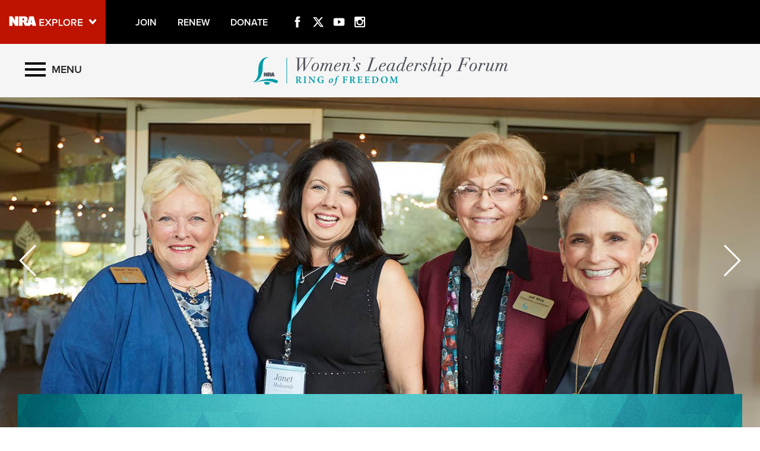

--- FILE ---
content_type: text/html; charset=utf-8
request_url: https://www.nrawlf.org/
body_size: 14704
content:
<!DOCTYPE html>



<html lang="en">
<head>
    <!-- LIFELINE HEALTHCHECK -->
    <!-- Google Tag Manager -->
    <script>
    (function (w, d, s, l, i) {
        w[l] = w[l] || []; w[l].push({
            'gtm.start':
                new Date().getTime(), event: 'gtm.js'
        }); var f = d.getElementsByTagName(s)[0],
            j = d.createElement(s), dl = l != 'dataLayer' ? '&l=' + l : ''; j.async = true; j.src =
                'https://www.googletagmanager.com/gtm.js?id=' + i + dl; f.parentNode.insertBefore(j, f);
        })(window, document, 'script', 'amDataLayer', 'GTM-N5DRCXK');
    </script>
    <!-- End Google Tag Manager -->
    <meta charset="UTF-8">
    <meta name="viewport" content="width=device-width, initial-scale=1, user-scalable=no">
    <meta http-equiv="X-UA-Compatible" content="IE=edge">
    <meta name="referrer" content="always">
    <meta name="author" content="National Rifle Association" />
    <link rel="apple-touch-icon" href="/60x60-apple-touch.png" />
    <link rel="apple-touch-icon" sizes="57x57" href="https://www.nrawlf.org/57x57-apple-touch.png" />
    <link rel="apple-touch-icon" sizes="72x72" href="https://www.nrawlf.org/72x72-apple-touch.png" />
    <link rel="apple-touch-icon" sizes="114x114" href="https://www.nrawlf.org/114x114-apple-touch.png" />
    <link rel="apple-touch-icon" sizes="128x128" href="https://www.nrawlf.org/128x128-apple-touch.png" />
    <link rel="apple-touch-icon" sizes="144x144" href="https://www.nrawlf.org/144x144-apple-touch.png" />
    <link rel="shortcut icon" type="image/png" href="https://www.nrawlf.org/favicon.ico">

                <meta property="og:image" content="https://www.nrawlf.org/media/1882/2016_wlf-luncheon-444_marquee.jpg" />
            <meta property="og:description" content="The NRA Women’s Leadership Forum began with a vision to form a community just for women within the NRA. Since then, it’s grown into so much more, and we are now one of the NRA’s largest and most influential philanthropic groups, sharing our time, our resources, our energy and our passion to protect the Second Amendment and our right to defend ourselves." />
        <meta property="og:url" content="https://www.nrawlf.org/" />
        <meta property="og:title" content="NRA Women's Leadership Forum | Home" />
            <meta name="description" content="The NRA Women’s Leadership Forum began with a vision to form a community just for women within the NRA. Since then, it’s grown into so much more, and we are now one of the NRA’s largest and most influential philanthropic groups, sharing our time, our resources, our energy and our passion to protect the Second Amendment and our right to defend ourselves." />
            <meta name="keywords" content="nra,National Rifle Association,Susan Lapierre,WLF,Women,Women&#39;s Leadership Forum" />
        <meta name="twitter:card" content="summary_large_image" />
        <meta name="twitter:site" content="@nrawomen" />
        <meta name="twitter:title" content="NRA Women's Leadership Forum | Home" />
        <meta name="twitter:description" content="The NRA Women’s Leadership Forum began with a vision to form a community just for women within the NRA. Since then, it’s grown into so much more, and we are now one of the NRA’s largest and most influential philanthropic groups, sharing our time, our resources, our energy and our passion to protect the Second Amendment and our right to defend ourselves.">
                <meta name="twitter:image" content="https://www.nrawlf.org/media/1882/2016_wlf-luncheon-444_marquee.jpg">


    <title>Home | Women&#39;s Leadership Forum</title>
    <link href="/DependencyHandler.axd?s=[base64]&amp;t=Css&amp;cdv=428412949" type="text/css" rel="stylesheet"/>
    <!--[if lt IE 10]>
            <script src="https://oss.maxcdn.com/libs/html5shiv/3.7.0/html5shiv.js"></script>
            <script src="https://oss.maxcdn.com/libs/respond.js/1.4.2/respond.min.js"></script>
            <script src="/scripts/lib/ie9.js"></script>
            <link rel="stylesheet" type="text/css" href="/css/lib/ie9.css" />
    <![endif]-->
    <link rel="stylesheet" href="https://use.typekit.net/aap8vwd.css">
    <script src="/scripts/lib/jquery-1.11.1.min.js"></script>
    <script src="/scripts/lib/jquery-ui.min.js"></script>
    <script src="/scripts/lib/bootstrap.min.js"></script>
    <script src="https://www.nrawlf.org/scripts/lib/jquery.validate.min.js" type="text/javascript"></script>
    <script src="https://www.nrawlf.org/scripts/lib/jquery.unobtrusive-ajax.min.js" type="text/javascript"></script>
    <script src="https://www.nrawlf.org/scripts/lib/jquery.validate.unobtrusive.min.js" type="text/javascript"></script>
    <script src="https://www.nrawlf.org/scripts/lib/jquery.form.js" type="text/javascript"></script>
    <script src="https://kit.fontawesome.com/bf59b22bba.js" crossorigin="anonymous"></script>
    <script>
        var isOldIE = false;
    </script>
</head>
<body data-gtm-component="body">
    <!-- Google Tag Manager (noscript) -->
    <noscript>
        <iframe src="https://www.googletagmanager.com/ns.html?id=GTM-N5DRCXK" height="0" width="0" style="display:none;visibility:hidden"></iframe>
    </noscript>
    <!-- End Google Tag Manager (noscript) -->
    <svg xmlns="http://www.w3.org/2000/svg" style="display: none;">
        <symbol id="icon_menu" viewBox="135 135 300 300">
            <rect id="icon_menu_top" class="icon_menu_rect" x="4.8" y="5.2" stroke-miterlimit="10" width="290.7" height="58.1" />
            <rect id="icon_menu_middle" class="icon_menu_rect" x="4.8" y="120.9" stroke-miterlimit="10" width="290.7" height="58.1" />
            <rect id="icon_menu_bottom" class="icon_menu_rect" x="4.8" y="237.2" stroke-miterlimit="10" width="290.7" height="58.1" />
        </symbol>
        <symbol id="icon_search" viewBox="0 0 300 300">
            <path stroke-miterlimit="10" d="M216 187.9c13.9-19.1 20.7-41.1 20.7-66.5 0-63.7-51.6-115.3-115.3-115.3S6.1 57.7 6.1 121.4s51.6 115.3 115.3 115.3c25.9 0 49.9-8.6 69.1-23l0 0 77.1 77.1 25.6-25.6L216 187.9zM121.4 204.7c-46 0-83.3-37.3-83.3-83.3 0-46 37.3-83.3 83.3-83.3s83.3 37.3 83.3 83.3C204.7 167.4 167.4 204.7 121.4 204.7z" />
        </symbol>
        <symbol id="icon_left_arrow" viewBox="0 0 300 300">
            <path stroke-miterlimit="10" d="M61.6 150L61.6 150 61.6 150 61.6 150 203 8.6 238.4 44l-106 106 106 106L203 291.4 61.6 150 61.6 150z" />
        </symbol>
        <symbol id="icon_right_arrow" viewBox="0 0 300 300">
            <path stroke-miterlimit="10" d="M238.4 150L238.4 150 238.4 150 238.4 150 97 291.4 61.6 256l106-106L61.6 44 97 8.6 238.4 150 238.4 150z" />
        </symbol>
        <symbol id="icon_facebook" viewBox="0 0 300 300">
            <path stroke-miterlimit="10" d="M112.9 64.2c0 7.1 0 38.6 0 38.6H84.7v47.1h28.2V290h58V149.9h38.9c0 0 3.6-22.6 5.4-47.3 -5.1 0-44.1 0-44.1 0s0-27.4 0-32.2c0-4.8 6.3-11.3 12.6-11.3 6.2 0 19.4 0 31.6 0 0-6.4 0-28.6 0-49.1 -16.3 0-34.8 0-43 0C111.5 10 112.9 57.2 112.9 64.2z" />
        </symbol>
        <symbol id="icon_twitter" viewBox="0 0 512 512">
            <path stroke-miterlimit="10" d="M389.2 48h70.6L305.6 224.2 487 464H345L233.7 318.6 106.5 464H35.8L200.7 275.5 26.8 48H172.4L272.9 180.9 389.2 48zM364.4 421.8h39.1L151.1 88h-42L364.4 421.8z" />
        </symbol>
        <symbol id="icon_youtube" viewBox="0 0 300 300">
            <path fill-rule="evenodd" clip-rule="evenodd" stroke-miterlimit="10" d="M289.5 94.1c0-23-18.7-41.7-41.7-41.7H52.2c-23 0-41.7 18.7-41.7 41.7v111.9c0 23 18.7 41.7 41.7 41.7h195.7c23 0 41.7-18.7 41.7-41.7V94.1zM122.1 202.2V97.1l79.7 52.5L122.1 202.2z" />
        </symbol>
        <symbol id="icon_instagram" viewBox="0 0 300 300">
            <path stroke-miterlimit="10" d="M48.4 13.3h203.2c19.3 0 35.1 15.8 35.1 35.1v203.2c0 19.3-15.8 35.1-35.1 35.1H48.4c-19.3 0-35.1-15.8-35.1-35.1V48.4C13.3 29.1 29.1 13.3 48.4 13.3zM212.5 43.7c-6.8 0-12.3 5.6-12.3 12.3v29.5c0 6.8 5.5 12.3 12.3 12.3h30.9c6.8 0 12.3-5.5 12.3-12.3V56c0-6.8-5.5-12.3-12.3-12.3H212.5zM255.8 128.9h-24.1c2.3 7.5 3.5 15.3 3.5 23.5 0 45.5-38.1 82.3-85 82.3 -46.9 0-85-36.9-85-82.3 0-8.2 1.2-16 3.5-23.5H43.7v115.5c0 6 4.9 10.8 10.9 10.8h190.4c6 0 10.9-4.9 10.9-10.8V128.9zM150.3 96.2c-30.3 0-54.9 23.8-54.9 53.2 0 29.4 24.6 53.2 54.9 53.2 30.3 0 54.9-23.8 54.9-53.2C205.2 120 180.6 96.2 150.3 96.2z" />
        </symbol>
        <symbol id="icon_external" viewBox="0 0 300 300">
            <path stroke-miterlimit="10" d="M102.3 9.2v44.4H54.9l0 192h189v-71h47.4v118.3H7.7l0-283.7H102.3zM291.3 9.2H149.5l47.4 47.3 -71.1 70.9 47.4 47.4 70.9-71 47.4 47.3V9.2z" />
        </symbol>
        <symbol id="icon_chevron_left" viewBox="0 0 300 300">
            <path stroke-miterlimit="10" d="M1171 1235l-531 -531l531 -531q19 -19 19 -45t-19 -45l-166 -166q-19 -19 -45 -19t-45 19l-742 742q-19 19 -19 45t19 45l742 742q19 19 45 19t45 -19l166 -166q19 -19 19 -45t-19 -45z" />
        </symbol>
        <symbol id="icon_chevron_right" viewBox="0 0 300 300">
            <path stroke-miterlimit="10" d="M1107 659l-742 -742q-19 -19 -45 -19t-45 19l-166 166q-19 19 -19 45t19 45l531 531l-531 531q-19 19 -19 45t19 45l166 166q19 19 45 19t45 -19l742 -742q19 -19 19 -45t-19 -45z" />
        </symbol>
        <symbol id="icon_google_plus" viewBox="0 0 300 300">
            <path stroke-miterlimit="10" d="M292.8 91h-48v47h-12V91h-48V78h48V31h12v47h48V91zM157.6 217.9c0 26.9-26 53.6-73.1 53.6 -41.3 0-76.2-16.8-76.2-43.7 0-27.3 31.8-53.6 73.1-53.6 4.5 0 8.6-0.1 12.9-0.1 -5.7-5.5-10.1-12.2-10.1-20.6 0-4.9 1.6-9.7 3.8-13.9 -2.2 0.2-4.5 0.2-6.9 0.2 -33.9 0-56.7-24.2-56.7-54.1C24.4 56.4 55.7 31 89.1 31c18.6 0 74.4 0 74.4 0l-16.6 11h-23.6c15.6 7 24 24.9 24 43.6 0 15.7-8.7 29.9-21 39.5 -12 9.4-14.3 13.3-14.3 21.3 0 6.8 12.9 18.4 19.6 23.1C151.2 183.5 157.6 196.4 157.6 217.9zM120.5 87.7C117.2 62.6 99 42.4 79.8 41.8c-19.2-0.6-32 18.7-28.7 43.9 3.3 25.2 21.5 46 40.7 46.6C111 132.9 123.8 112.9 120.5 87.7zM138.4 220.9c0-2.6-0.3-5.2-0.9-7.7 -3.1-12.3-14.3-18.4-29.8-29.2 -5.6-1.8-11.8-2.9-18.5-3 -28.6-0.3-54.1 17.4-54.1 38.7 0 21.7 20.6 39.8 49.2 39.8C124.4 259.6 138.4 242.7 138.4 220.9z" />
        </symbol>
        <symbol id="icon_play" viewBox="0 0 300 300">
            <polygon class='triangle' stroke-miterlimit="10" points="220.2 149.9 119.8 210.5 120 89.5 " />
            <circle class='circle' fill='none' stroke='white' stroke-width='30' stroke-miterlimit="10" cx="150" cy="150" r="130.5" />
        </symbol>
    </svg>

    

    <nav class='PushMenu' data-gtm-component="PushMenu">
        <div class='primary'>
            <div class='menu'>
                <div class='primary_secondary_color'>
                    <div class='menu_item on_top current'><a href='/' class='full' data-gtm-label="Home" data-gtm-event-click>HOME</a></div>

                        <div class='menu_item'>

                                <a href='/about-us/' data-gtm-label="/about-us/" data-gtm-event-click target="_self" class='full'>About Us</a>

                        </div>
                        <div class='menu_item'>

                                <a href='/membership/' data-gtm-label="/membership/" data-gtm-event-click target="_self" class='full'>Membership</a>

                        </div>
                        <div class='menu_item'>

                                <a href='/levels-of-giving/' data-gtm-label="/levels-of-giving/" data-gtm-event-click target="_self" class='full'>Levels of Giving</a>

                        </div>
                        <div class='menu_item'>

                                <a href='/endowment/' data-gtm-label="/endowment/" data-gtm-event-click target="_self" class='full'>Endowment</a>

                        </div>
                        <div class='menu_item'>

                                <a href='/events/' data-gtm-label="/events/" data-gtm-event-click target="_self" class='full'>Events</a>

                        </div>
                        <div class='menu_item'>

                                <a href='/our-members/' data-gtm-label="/our-members/" data-gtm-event-click target="_self" class='full'>Our Members</a>

                        </div>
                        <div class='menu_item'>

                                <a href='/honors/' data-gtm-label="/honors/" data-gtm-event-click target="_self" class='full'>Honors</a>

                        </div>
                        <div class='menu_item'>

                                <a href='/connect/' data-gtm-label="/connect/" data-gtm-event-click target="_self" class='full'>Connect</a>

                        </div>
                        <div class='menu_item'>

                                <a href='/get-more-information/' data-gtm-label="/get-more-information/" data-gtm-event-click target="_self" class='full'>Get More Information</a>

                        </div>
                </div>
                <div class='primary_explore_menu'></div>
            </div>
        </div>
        <div class='secondary'>

        </div>
    </nav>
    

    
<div class="HeaderPartial explore" data-gtm-component="HeaderPartial">
    <div class="explore_bar">
        <div class="container bar">
            <div class="row">
                <div class="col-xs-19 col-sm-18 left">
                        <div class="explore_link_wrapper closed" data-gtm-component="Master Nav"><a class="explore_link master_nav_trigger" href="#" data-gtm-event-click="Toggle" data-gtm-label="Master Nav Toggle Button"><img src="https://d1wa642fa19wy3.cloudfront.net/images/NRAExploreButton_DownArrow.png" data-on-state="https://d1wa642fa19wy3.cloudfront.net/images/NRAExploreButton_UpArrow.png" data-off-state="https://d1wa642fa19wy3.cloudfront.net/images/NRAExploreButton_DownArrow.png" alt="NRA Explore" height="30" width="148" /></a></div>
                    <span class="join_renew">
                                <a class="social_link" href="https://joinnra.nra.org/join/join.aspx" target="_parent" data-gtm-label="Join: https://joinnra.nra.org/join/join.aspx" data-gtm-event-click>Join</a><span class="hidden-sm hidden-md hidden-lg social_or"> | </span>
                                <a class="social_link" href="https://membership.nra.org/Renew/Annuals" target="_parent" data-gtm-label="Renew: https://membership.nra.org/Renew/Annuals" data-gtm-event-click>Renew</a><span class="hidden-sm hidden-md hidden-lg social_or"> | </span>
                                <a class="social_link" href="/donation/" target="_parent" data-gtm-label="Donate: /donation/" data-gtm-event-click>Donate</a><span class="hidden-sm hidden-md hidden-lg social_or"> | </span>
                    </span>
                        <a href="https://www.facebook.com/nrawomen" target="_blank" class="social_link social_icon hidden-xs" title="Facebook" data-gtm-label="Facebook: https://www.facebook.com/nrawomen" data-gtm-event-click>
        <svg class="icon_facebook"><use xlink:href="#icon_facebook"></use></svg>
    </a>

                        <a href="https://twitter.com/nrawomen" target="_blank" class="social_link social_icon hidden-xs" title="Twitter" data-gtm-label="Twitter: https://twitter.com/nrawomen" data-gtm-event-click>
        <svg class="icon_twitter"><use xlink:href="#icon_twitter"></use></svg>
    </a>

                        <a href="https://www.youtube.com/user/nrawomen" target="_blank" class="social_link social_icon hidden-xs" title="YouTube" data-gtm-label="YouTube: https://www.youtube.com/user/nrawomen" data-gtm-event-click>
        <svg class="icon_youtube"><use xlink:href="#icon_youtube"></use></svg>
    </a>

                        <a href="https://instagram.com/nrawomen" target="_blank" class="social_link social_icon hidden-xs" title="Instagram" data-gtm-label="Instagram: https://instagram.com/nrawomen" data-gtm-event-click>
        <svg class="icon_instagram"><use xlink:href="#icon_instagram"></use></svg>
    </a>

                </div>
            </div>
        </div>
    </div>
            <link type="text/css" rel="stylesheet" href="https://d1wa642fa19wy3.cloudfront.net/styles/MasterNav.css" />
            <link type="text/css" rel="stylesheet" href="https://d1wa642fa19wy3.cloudfront.net/styles/MasterNavModal.css" />
            <div class="master_nav" data-gtm-component="Master Nav">
                <div class="container">
                    <div class="row">
                        <div class="col-xs-20 col-md-22">
                            <h3>Explore The NRA Universe Of Websites</h3>
                        </div>
                        <div class="col-xs-4 col-md-2">
                            <a href="#" class="close_masternav image" data-gtm-event-click="Close Click" data-gtm-label="Close Image"><img src="https://d1wa642fa19wy3.cloudfront.net/images/master_nav_close_icon.gif" alt="Close" /></a>
                            <a href="#" class="close_masternav text" data-gtm-event-click="Close Click" data-gtm-label="Close Text">CLOSE</a>
                        </div>
                    </div>
                    <div class="row">
                        <div class="col-sm-8 col-md-8 col-lg-8">
                            <div class="quick_links_container">
                                <h4>Quick Links</h4>
                                <ul>
                                        <li><a href="https://home.nra.org/" class="icon_external" target="_self" data-gtm-label="https://home.nra.org/" data-gtm-event-click="Quick Link Click">NRA.ORG</a></li>
                                        <li><a href="https://www.nramemberservices.org/" class="icon_external" target="_blank" data-gtm-label="https://www.nramemberservices.org/" data-gtm-event-click="Quick Link Click">Manage Your Membership</a></li>
                                        <li><a href="https://home.nra.org/?FindNRANearYou=true" class="icon_external" target="_blank" data-gtm-label="https://home.nra.org/?FindNRANearYou=true" data-gtm-event-click="Quick Link Click">NRA Near You</a></li>
                                        <li><a href="https://www.friendsofnra.org/" class="icon_external" target="_blank" data-gtm-label="https://www.friendsofnra.org/" data-gtm-event-click="Quick Link Click">Friends of NRA</a></li>
                                        <li><a href="https://www.nraila.org/gun-laws/" class="icon_external" target="_blank" data-gtm-label="https://www.nraila.org/gun-laws/" data-gtm-event-click="Quick Link Click">State and Federal Gun Laws</a></li>
                                        <li><a href="https://onlinetraining.nra.org/" class="icon_external" target="_blank" data-gtm-label="https://onlinetraining.nra.org/" data-gtm-event-click="Quick Link Click">NRA Online Training</a></li>
                                        <li><a href="https://www.nraila.org/" class="icon_external" target="_blank" data-gtm-label="https://www.nraila.org/" data-gtm-event-click="Quick Link Click">Politics, Policy and Legislation</a></li>
                                </ul>
                            </div>
                        </div>
                        <div class="col-sm-16 col-md-16 col-lg-16">
                            <div class="row">
                                <div class="col-sm-24 col-md-12 col-lg-12 links_list">
                                    <ul>
                                            <li class="interest interest_toggle">
                                                <span class="icon interest_toggle"></span>
                                                <a class="interest_toggle" href="#" data-gtm-label="Clubs and Associations" data-gtm-event-click="Category Toggle">Clubs and Associations</a>
                                                    <ul>
                                                            <li><a href="https://explore.nra.org/programs/clubs/" class="icon_external" target="_blank" data-gtm-label="https://explore.nra.org/programs/clubs/" data-gtm-event-click="Outbound Link Click">Affiliated Clubs, Ranges and Businesses</a></li>
                                                    </ul>
                                            </li>
                                            <li class="interest interest_toggle">
                                                <span class="icon interest_toggle"></span>
                                                <a class="interest_toggle" href="#" data-gtm-label="Competitive Shooting" data-gtm-event-click="Category Toggle">Competitive Shooting</a>
                                                    <ul>
                                                            <li><a href="https://nraday.nra.org/web/Default.aspx" class="icon_external" target="_blank" data-gtm-label="https://nraday.nra.org/web/Default.aspx" data-gtm-event-click="Outbound Link Click">NRA Day</a></li>
                                                            <li><a href="https://competitions.nra.org/" class="icon_external" target="_blank" data-gtm-label="https://competitions.nra.org/" data-gtm-event-click="Outbound Link Click">Competitive Shooting Programs</a></li>
                                                            <li><a href="https://competitions.nra.org/competitions/nra-national-matches/collegiate-championships/" class="icon_external" target="_blank" data-gtm-label="https://competitions.nra.org/competitions/nra-national-matches/collegiate-championships/" data-gtm-event-click="Outbound Link Click">Collegiate Shooting Programs</a></li>
                                                            <li><a href="https://arc.nra.org/" class="icon_external" target="_blank" data-gtm-label="https://arc.nra.org/" data-gtm-event-click="Outbound Link Click">America&#39;s Rifle Challenge</a></li>
                                                            <li><a href="https://competitor.nra.org/" class="icon_external" target="_blank" data-gtm-label="https://competitor.nra.org/" data-gtm-event-click="Outbound Link Click">Competitor Classification Lookup</a></li>
                                                            <li><a href="https://www.ssusa.org/" class="icon_external" target="_blank" data-gtm-label="https://www.ssusa.org/" data-gtm-event-click="Outbound Link Click">Shooting Sports USA</a></li>
                                                            <li><a href="https://adaptiveshooting.nra.org/" class="icon_external" target="_blank" data-gtm-label="https://adaptiveshooting.nra.org/" data-gtm-event-click="Outbound Link Click">Adaptive Shooting </a></li>
                                                            <li><a href="https://www.greatamericanoutdoorshow.org/" class="icon_external" target="_blank" data-gtm-label="https://www.greatamericanoutdoorshow.org/" data-gtm-event-click="Outbound Link Click">Great American Outdoor Show</a></li>
                                                            <li><a href="https://www.nrawc.org/events/" class="icon_external" target="_blank" data-gtm-label="https://www.nrawc.org/events/" data-gtm-event-click="Outbound Link Click">NRA Whittington Center</a></li>
                                                    </ul>
                                            </li>
                                            <li class="interest interest_toggle">
                                                <span class="icon interest_toggle"></span>
                                                <a class="interest_toggle" href="#" data-gtm-label="Events and Entertainment" data-gtm-event-click="Category Toggle">Events and Entertainment</a>
                                                    <ul>
                                                            <li><a href="https://wwe.nra.org/" class="icon_external" target="_blank" data-gtm-label="https://wwe.nra.org/" data-gtm-event-click="Outbound Link Click">Women&#39;s Wilderness Escape</a></li>
                                                            <li><a href="https://www.nrawc.org/events/" class="icon_external" target="_blank" data-gtm-label="https://www.nrawc.org/events/" data-gtm-event-click="Outbound Link Click">NRA Whittington Center</a></li>
                                                            <li><a href="https://www.friendsofnra.org/" class="icon_external" target="_blank" data-gtm-label="https://www.friendsofnra.org/" data-gtm-event-click="Outbound Link Click">Friends of NRA</a></li>
                                                            <li><a href="https://www.greatamericanoutdoorshow.org/" class="icon_external" target="_blank" data-gtm-label="https://www.greatamericanoutdoorshow.org/" data-gtm-event-click="Outbound Link Click">Great American Outdoor Show</a></li>
                                                            <li><a href="https://www.nraam.org/" class="icon_external" target="_blank" data-gtm-label="https://www.nraam.org/" data-gtm-event-click="Outbound Link Click">NRA Annual Meetings &amp; Exhibits</a></li>
                                                            <li><a href="https://nraday.nra.org/web/Default.aspx" class="icon_external" target="_blank" data-gtm-label="https://nraday.nra.org/web/Default.aspx" data-gtm-event-click="Outbound Link Click">NRA Day</a></li>
                                                            <li><a href="https://www.nracountry.com/" class="icon_external" target="_blank" data-gtm-label="https://www.nracountry.com/" data-gtm-event-click="Outbound Link Click">NRA Country</a></li>
                                                            <li><a href="https://competitions.nra.org/" class="icon_external" target="_blank" data-gtm-label="https://competitions.nra.org/" data-gtm-event-click="Outbound Link Click">Competitive Shooting Programs</a></li>
                                                            <li><a href="https://nragungurus.nra.org/" class="icon_external" target="_blank" data-gtm-label="https://nragungurus.nra.org/" data-gtm-event-click="Outbound Link Click">NRA Gun Gurus</a></li>
                                                    </ul>
                                            </li>
                                            <li class="interest interest_toggle">
                                                <span class="icon interest_toggle"></span>
                                                <a class="interest_toggle" href="#" data-gtm-label="Firearms Training" data-gtm-event-click="Category Toggle">Firearms Training</a>
                                                    <ul>
                                                            <li><a href="https://gunsafetyrules.nra.org/" class="icon_external" target="_blank" data-gtm-label="https://gunsafetyrules.nra.org/" data-gtm-event-click="Outbound Link Click">NRA Gun Safety Rules</a></li>
                                                            <li><a href="https://firearmtraining.nra.org/" class="icon_external" target="_blank" data-gtm-label="https://firearmtraining.nra.org/" data-gtm-event-click="Outbound Link Click">Firearm Training</a></li>
                                                            <li><a href="https://www.nrainstructors.org/" class="icon_external" target="_blank" data-gtm-label="https://www.nrainstructors.org/" data-gtm-event-click="Outbound Link Click">Become An NRA Instructor</a></li>
                                                            <li><a href="https://firearmtraining.nra.org/become-an-instructor/become-a-training-counselor/" class="icon_external" target="_blank" data-gtm-label="https://firearmtraining.nra.org/become-an-instructor/become-a-training-counselor/" data-gtm-event-click="Outbound Link Click">Become A Training Counselor</a></li>
                                                            <li><a href="https://rso.nra.org/" class="icon_external" target="_blank" data-gtm-label="https://rso.nra.org/" data-gtm-event-click="Outbound Link Click">NRA Range Safety Officers</a></li>
                                                            <li><a href="https://coach.nra.org/" class="icon_external" target="_blank" data-gtm-label="https://coach.nra.org/" data-gtm-event-click="Outbound Link Click">Shooting Sports Coach Development</a></li>
                                                            <li><a href="https://adaptiveshooting.nra.org/" class="icon_external" target="_blank" data-gtm-label="https://adaptiveshooting.nra.org/" data-gtm-event-click="Outbound Link Click">Adaptive Shooting </a></li>
                                                            <li><a href="https://gunsmithing.nra.org/" class="icon_external" target="_blank" data-gtm-label="https://gunsmithing.nra.org/" data-gtm-event-click="Outbound Link Click">NRA Gunsmithing Schools</a></li>
                                                            <li><a href="https://onlinetraining.nra.org/" class="icon_external" target="_blank" data-gtm-label="https://onlinetraining.nra.org/" data-gtm-event-click="Outbound Link Click">NRA Online Training</a></li>
                                                            <li><a href="https://materials.nrahq.org/" class="icon_external" target="_blank" data-gtm-label="https://materials.nrahq.org/" data-gtm-event-click="Outbound Link Click">NRA Program Materials Center</a></li>
                                                            <li><a href="https://mqp.nra.org/" class="icon_external" target="_blank" data-gtm-label="https://mqp.nra.org/" data-gtm-event-click="Outbound Link Click">NRA Marksmanship Qualification Program</a></li>
                                                            <li><a href="https://www.nrainstructors.org/search.aspx" class="icon_external" target="_blank" data-gtm-label="https://www.nrainstructors.org/search.aspx" data-gtm-event-click="Outbound Link Click">Find A Course</a></li>
                                                            <li><a href="https://www.nrainstructors.org/search.aspx   " class="icon_external" target="_blank" data-gtm-label="https://www.nrainstructors.org/search.aspx   " data-gtm-event-click="Outbound Link Click">NRA CCW</a></li>
                                                            <li><a href="https://www.nrainstructors.org/CourseCatalog.aspx" class="icon_external" target="_blank" data-gtm-label="https://www.nrainstructors.org/CourseCatalog.aspx" data-gtm-event-click="Outbound Link Click">NRA Training Course Catalog</a></li>
                                                    </ul>
                                            </li>
                                            <li class="interest interest_toggle">
                                                <span class="icon interest_toggle"></span>
                                                <a class="interest_toggle" href="#" data-gtm-label="Giving" data-gtm-event-click="Category Toggle">Giving</a>
                                                    <ul>
                                                            <li><a href="https://www.nrafoundation.org/" class="icon_external" target="_blank" data-gtm-label="https://www.nrafoundation.org/" data-gtm-event-click="Outbound Link Click">The NRA Foundation</a></li>
                                                            <li><a href="https://www.friendsofnra.org/" class="icon_external" target="_blank" data-gtm-label="https://www.friendsofnra.org/" data-gtm-event-click="Outbound Link Click">Friends of NRA</a></li>
                                                            <li><a href="https://www.nraringoffreedom.com/" class="icon_external" target="_blank" data-gtm-label="https://www.nraringoffreedom.com/" data-gtm-event-click="Outbound Link Click">Ring of Freedom</a></li>
                                                            <li><a href="https://donate.nraila.org/Donate" class="icon_external" target="_blank" data-gtm-label="https://donate.nraila.org/Donate" data-gtm-event-click="Outbound Link Click">Institute for Legislative Action</a></li>
                                                            <li><a href="https://www.nrawc.org/support-us/" class="icon_external" target="_blank" data-gtm-label="https://www.nrawc.org/support-us/" data-gtm-event-click="Outbound Link Click">NRA Whittington Center </a></li>
                                                            <li><a href="https://www.nrafff.com/" class="icon_external" target="_blank" data-gtm-label="https://www.nrafff.com/" data-gtm-event-click="Outbound Link Click">NRA Firearms For Freedom</a></li>
                                                    </ul>
                                            </li>
                                            <li class="interest interest_toggle">
                                                <span class="icon interest_toggle"></span>
                                                <a class="interest_toggle" href="#" data-gtm-label="History" data-gtm-event-click="Category Toggle">History</a>
                                                    <ul>
                                                            <li><a href="https://home.nra.org/about-the-nra/" class="icon_external" target="_blank" data-gtm-label="https://home.nra.org/about-the-nra/" data-gtm-event-click="Outbound Link Click">History Of The NRA</a></li>
                                                            <li><a href="https://www.nramuseum.org/" class="icon_external" target="_blank" data-gtm-label="https://www.nramuseum.org/" data-gtm-event-click="Outbound Link Click">NRA Museums</a></li>
                                                            <li><a href="https://www.americanrifleman.org/i-have-this-old-gun/" class="icon_external" target="_blank" data-gtm-label="https://www.americanrifleman.org/i-have-this-old-gun/" data-gtm-event-click="Outbound Link Click">I Have This Old Gun</a></li>
                                                            <li><a href="https://nragungurus.nra.org/" class="icon_external" target="_blank" data-gtm-label="https://nragungurus.nra.org/" data-gtm-event-click="Outbound Link Click">NRA Gun Gurus</a></li>
                                                    </ul>
                                            </li>
                                            <li class="interest interest_toggle">
                                                <span class="icon interest_toggle"></span>
                                                <a class="interest_toggle" href="#" data-gtm-label="Hunting" data-gtm-event-click="Category Toggle">Hunting</a>
                                                    <ul>
                                                            <li><a href="https://nra.yourlearningportal.com/Course/HuntersEdActivityInfoPage" class="icon_external" target="_blank" data-gtm-label="https://nra.yourlearningportal.com/Course/HuntersEdActivityInfoPage" data-gtm-event-click="Outbound Link Click">Hunter Education</a></li>
                                                            <li><a href="https://yhec.nra.org/" class="icon_external" target="_blank" data-gtm-label="https://yhec.nra.org/" data-gtm-event-click="Outbound Link Click">Youth Hunter Education Challenge</a></li>
                                                            <li><a href="https://www.nrawc.org/hunts/" class="icon_external" target="_blank" data-gtm-label="https://www.nrawc.org/hunts/" data-gtm-event-click="Outbound Link Click">NRA Whittington Center</a></li>
                                                            <li><a href="https://www.nrahlf.org/" class="icon_external" target="_blank" data-gtm-label="https://www.nrahlf.org/" data-gtm-event-click="Outbound Link Click">NRA Hunters&#39; Leadership Forum</a></li>
                                                            <li><a href="https://www.greatamericanoutdoorshow.org/" class="icon_external" target="_blank" data-gtm-label="https://www.greatamericanoutdoorshow.org/" data-gtm-event-click="Outbound Link Click">Great American Outdoor Show</a></li>
                                                            <li><a href="https://hfth.nra.org/" class="icon_external" target="_blank" data-gtm-label="https://hfth.nra.org/" data-gtm-event-click="Outbound Link Click">Hunters for the Hungry</a></li>
                                                            <li><a href="https://www.americanhunter.org/" class="icon_external" target="_blank" data-gtm-label="https://www.americanhunter.org/" data-gtm-event-click="Outbound Link Click">American Hunter</a></li>
                                                            <li><a href="https://www.nraila.org/campaigns/huntingconservation/hunting-home-page/" class="icon_external" target="_blank" data-gtm-label="https://www.nraila.org/campaigns/huntingconservation/hunting-home-page/" data-gtm-event-click="Outbound Link Click">Hunting Legislation Issues</a></li>
                                                            <li><a href="https://statehuntingresources.nra.org/" class="icon_external" target="_blank" data-gtm-label="https://statehuntingresources.nra.org/" data-gtm-event-click="Outbound Link Click">State Hunting Resources</a></li>
                                                            <li><a href="https://www.nraila.org/" class="icon_external" target="_blank" data-gtm-label="https://www.nraila.org/" data-gtm-event-click="Outbound Link Click">NRA Institute for Legislative Action</a></li>
                                                            <li><a href="https://www.americanrifleman.org/" class="icon_external" target="_blank" data-gtm-label="https://www.americanrifleman.org/" data-gtm-event-click="Outbound Link Click">American Rifleman</a></li>
                                                            <li><a href="https://adaptiveshooting.nra.org/adaptive-hunting-database/" class="icon_external" target="_blank" data-gtm-label="https://adaptiveshooting.nra.org/adaptive-hunting-database/" data-gtm-event-click="Outbound Link Click">Adaptive Hunting Database</a></li>
                                                            <li><a href="https://nrawta.com?utm_source=NRA&amp;utm_medium=HuntingHomepage&amp;utm_campaign=NRAHHP" class="icon_external" target="_blank" data-gtm-label="https://nrawta.com?utm_source=NRA&amp;utm_medium=HuntingHomepage&amp;utm_campaign=NRAHHP" data-gtm-event-click="Outbound Link Click">Outdoor Adventure Partner of the NRA</a></li>
                                                    </ul>
                                            </li>
                                            <li class="interest interest_toggle">
                                                <span class="icon interest_toggle"></span>
                                                <a class="interest_toggle" href="#" data-gtm-label="Law Enforcement, Military, Security" data-gtm-event-click="Category Toggle">Law Enforcement, Military, Security</a>
                                                    <ul>
                                                            <li><a href="https://le.nra.org/" class="icon_external" target="_blank" data-gtm-label="https://le.nra.org/" data-gtm-event-click="Outbound Link Click">Law Enforcement, Military, Security</a></li>
                                                    </ul>
                                            </li>
                                            <li class="interest interest_toggle">
                                                <span class="icon interest_toggle"></span>
                                                <a class="interest_toggle" href="#" data-gtm-label="Media and Publications" data-gtm-event-click="Category Toggle">Media and Publications</a>
                                                    <ul>
                                                            <li><a href="https://www.nrablog.com/" class="icon_external" target="_blank" data-gtm-label="https://www.nrablog.com/" data-gtm-event-click="Outbound Link Click">NRA Blog</a></li>
                                                            <li><a href="https://www.americanrifleman.org/" class="icon_external" target="_blank" data-gtm-label="https://www.americanrifleman.org/" data-gtm-event-click="Outbound Link Click">American Rifleman</a></li>
                                                            <li><a href="https://www.americas1stfreedom.org/" class="icon_external" target="_blank" data-gtm-label="https://www.americas1stfreedom.org/" data-gtm-event-click="Outbound Link Click">America&#39;s 1st Freedom</a></li>
                                                            <li><a href="https://www.americanhunter.org/" class="icon_external" target="_blank" data-gtm-label="https://www.americanhunter.org/" data-gtm-event-click="Outbound Link Click">American Hunter</a></li>
                                                            <li><a href="https://www.shootingillustrated.com/" class="icon_external" target="_blank" data-gtm-label="https://www.shootingillustrated.com/" data-gtm-event-click="Outbound Link Click">Shooting Illustrated</a></li>
                                                            <li><a href="https://www.nrafamily.org/" class="icon_external" target="_blank" data-gtm-label="https://www.nrafamily.org/" data-gtm-event-click="Outbound Link Click">NRA Family</a></li>
                                                            <li><a href="https://www.ssusa.org/" class="icon_external" target="_blank" data-gtm-label="https://www.ssusa.org/" data-gtm-event-click="Outbound Link Click">Shooting Sports USA</a></li>
                                                            <li><a href="https://nraallaccess.nra.org/" class="icon_external" target="_blank" data-gtm-label="https://nraallaccess.nra.org/" data-gtm-event-click="Outbound Link Click">NRA All Access</a></li>
                                                            <li><a href="https://nragungurus.nra.org/" class="icon_external" target="_blank" data-gtm-label="https://nragungurus.nra.org/" data-gtm-event-click="Outbound Link Click">NRA Gun Gurus</a></li>
                                                            <li><a href="https://www.nrahlf.org/" class="icon_external" target="_blank" data-gtm-label="https://www.nrahlf.org/" data-gtm-event-click="Outbound Link Click">NRA Hunters&#39; Leadership Forum</a></li>
                                                    </ul>
                                            </li>
                                    </ul>
                                </div>
                                <div class="col-sm-24 col-md-12 col-lg-12 links_list">
                                    <ul>
                                            <li class="interest interest_toggle">
                                                <span class="icon interest_toggle"></span>
                                                <a class="interest_toggle" href="#" data-gtm-label="Membership" data-gtm-event-click="Category Toggle">Membership</a>
                                                    <ul>
                                                            <li><a href="https://www.nra.org/redirects/nra/join" class="icon_external" target="_blank" data-gtm-label="https://www.nra.org/redirects/nra/join" data-gtm-event-click="Outbound Link Click">Join The NRA</a></li>
                                                            <li><a href="https://benefits.nra.org/" class="icon_external" target="_blank" data-gtm-label="https://benefits.nra.org/" data-gtm-event-click="Outbound Link Click">NRA Member Benefits</a></li>
                                                            <li><a href="https://www.nramemberservices.org/Home.aspx" class="icon_external" target="_blank" data-gtm-label="https://www.nramemberservices.org/Home.aspx" data-gtm-event-click="Outbound Link Click">Manage Your Membership</a></li>
                                                            <li><a href="https://nrastore.com" class="icon_external" target="_blank" data-gtm-label="https://nrastore.com" data-gtm-event-click="Outbound Link Click">NRA Store</a></li>
                                                            <li><a href="https://www.nrawc.org/support-us/membership/" class="icon_external" target="_blank" data-gtm-label="https://www.nrawc.org/support-us/membership/" data-gtm-event-click="Outbound Link Click">NRA Whittington Center </a></li>
                                                            <li><a href="https://www.nraapprovedservices.com/" class="icon_external" target="_blank" data-gtm-label="https://www.nraapprovedservices.com/" data-gtm-event-click="Outbound Link Click">NRA Endorsed Member Insurance</a></li>
                                                            <li><a href="https://recruiting.nra.org/" class="icon_external" target="_blank" data-gtm-label="https://recruiting.nra.org/" data-gtm-event-click="Outbound Link Click">NRA Membership Recruiting</a></li>
                                                            <li><a href="https://stateassociations.nra.org/" class="icon_external" target="_blank" data-gtm-label="https://stateassociations.nra.org/" data-gtm-event-click="Outbound Link Click">NRA State Associations</a></li>
                                                            <li><a href="https://membership.nra.org/WomenOfNRA/Join" class="icon_external" target="_blank" data-gtm-label="https://membership.nra.org/WomenOfNRA/Join" data-gtm-event-click="Outbound Link Click">NRA Membership For Women</a></li>
                                                            <li><a href="https://membership.nra.org/Join/Life/Choose" class="icon_external" target="_blank" data-gtm-label="https://membership.nra.org/Join/Life/Choose" data-gtm-event-click="Outbound Link Click">NRA Life Membership</a></li>
                                                            <li><a href="https://www.nra.org/redirects/nra/renew" class="icon_external" target="_blank" data-gtm-label="https://www.nra.org/redirects/nra/renew" data-gtm-event-click="Outbound Link Click">Renew or Upgrade Your Membership</a></li>
                                                            <li><a href="https://joinnra.nra.org/join/Junior.aspx" class="icon_external" target="_blank" data-gtm-label="https://joinnra.nra.org/join/Junior.aspx" data-gtm-event-click="Outbound Link Click">NRA Junior Membership</a></li>
                                                            <li><a href="https://www.nraba.org/" class="icon_external" target="_blank" data-gtm-label="https://www.nraba.org/" data-gtm-event-click="Outbound Link Click">NRA Business Alliance</a></li>
                                                            <li><a href="https://nraindustryally.nra.org/" class="icon_external" target="_blank" data-gtm-label="https://nraindustryally.nra.org/" data-gtm-event-click="Outbound Link Click">NRA Industry Ally Program</a></li>
                                                    </ul>
                                            </li>
                                            <li class="interest interest_toggle">
                                                <span class="icon interest_toggle"></span>
                                                <a class="interest_toggle" href="#" data-gtm-label="Politics And Legislation" data-gtm-event-click="Category Toggle">Politics And Legislation</a>
                                                    <ul>
                                                            <li><a href="https://www.nraila.org/" class="icon_external" target="_blank" data-gtm-label="https://www.nraila.org/" data-gtm-event-click="Outbound Link Click">NRA Institute for Legislative Action</a></li>
                                                            <li><a href="https://www.nraila.org/gun-laws/" class="icon_external" target="_blank" data-gtm-label="https://www.nraila.org/gun-laws/" data-gtm-event-click="Outbound Link Click">NRA-ILA Gun Laws</a></li>
                                                            <li><a href="https://www.triggerthevote.org/register-to-vote/" class="icon_external" target="_blank" data-gtm-label="https://www.triggerthevote.org/register-to-vote/" data-gtm-event-click="Outbound Link Click">Register To Vote</a></li>
                                                            <li><a href="https://www.nrapvf.org/grades/" class="icon_external" target="_blank" data-gtm-label="https://www.nrapvf.org/grades/" data-gtm-event-click="Outbound Link Click">Candidate Ratings</a></li>
                                                            <li><a href="https://act.nraila.org/" class="icon_external" target="_blank" data-gtm-label="https://act.nraila.org/" data-gtm-event-click="Outbound Link Click">Write Your Lawmakers</a></li>
                                                            <li><a href="https://www.americas1stfreedom.org/" class="icon_external" target="_blank" data-gtm-label="https://www.americas1stfreedom.org/" data-gtm-event-click="Outbound Link Click">America&#39;s 1st Freedom</a></li>
                                                            <li><a href="https://www.nraila.org/grassroots/volunteer/" class="icon_external" target="_blank" data-gtm-label="https://www.nraila.org/grassroots/volunteer/" data-gtm-event-click="Outbound Link Click">NRA-ILA FrontLines</a></li>
                                                            <li><a href="https://www.nrapvf.org/" class="icon_external" target="_blank" data-gtm-label="https://www.nrapvf.org/" data-gtm-event-click="Outbound Link Click">NRA Political Victory Fund</a></li>
                                                            <li><a href="https://stateassociations.nra.org/" class="icon_external" target="_blank" data-gtm-label="https://stateassociations.nra.org/" data-gtm-event-click="Outbound Link Click">NRA State Associations</a></li>
                                                    </ul>
                                            </li>
                                            <li class="interest interest_toggle">
                                                <span class="icon interest_toggle"></span>
                                                <a class="interest_toggle" href="#" data-gtm-label="Recreational Shooting" data-gtm-event-click="Category Toggle">Recreational Shooting</a>
                                                    <ul>
                                                            <li><a href="https://arc.nra.org/" class="icon_external" target="_blank" data-gtm-label="https://arc.nra.org/" data-gtm-event-click="Outbound Link Click">America&#39;s Rifle Challenge</a></li>
                                                            <li><a href="https://preview.nrawc.org/ranges/" class="icon_external" target="_blank" data-gtm-label="https://preview.nrawc.org/ranges/" data-gtm-event-click="Outbound Link Click">NRA Whittington Center</a></li>
                                                            <li><a href="https://wwe.nra.org/" class="icon_external" target="_blank" data-gtm-label="https://wwe.nra.org/" data-gtm-event-click="Outbound Link Click">Women&#39;s Wilderness Escape</a></li>
                                                            <li><a href="https://nraday.nra.org/web/Default.aspx" class="icon_external" target="_blank" data-gtm-label="https://nraday.nra.org/web/Default.aspx" data-gtm-event-click="Outbound Link Click">NRA Day</a></li>
                                                            <li><a href="https://nrahqrange.nra.org/" class="icon_external" target="_blank" data-gtm-label="https://nrahqrange.nra.org/" data-gtm-event-click="Outbound Link Click">The NRA Range</a></li>
                                                            <li><a href="https://homeairgun.nra.org/" class="icon_external" target="_blank" data-gtm-label="https://homeairgun.nra.org/" data-gtm-event-click="Outbound Link Click">Home Air Gun Program</a></li>
                                                            <li><a href="https://adaptiveshooting.nra.org/" class="icon_external" target="_blank" data-gtm-label="https://adaptiveshooting.nra.org/" data-gtm-event-click="Outbound Link Click">Adaptive Shooting </a></li>
                                                            <li><a href="https://rangeservices.nra.org/" class="icon_external" target="_blank" data-gtm-label="https://rangeservices.nra.org/" data-gtm-event-click="Outbound Link Click">Range Services</a></li>
                                                            <li><a href="https://benefits.nra.org/" class="icon_external" target="_blank" data-gtm-label="https://benefits.nra.org/" data-gtm-event-click="Outbound Link Click">NRA Member Benefits</a></li>
                                                            <li><a href="https://www.greatamericanoutdoorshow.org/" class="icon_external" target="_blank" data-gtm-label="https://www.greatamericanoutdoorshow.org/" data-gtm-event-click="Outbound Link Click">Great American Outdoor Show</a></li>
                                                            <li><a href="https://competitions.nra.org/competitions/nra-national-matches/" class="icon_external" target="_blank" data-gtm-label="https://competitions.nra.org/competitions/nra-national-matches/" data-gtm-event-click="Outbound Link Click">NRA Springfield M1A Match</a></li>
                                                            <li><a href="https://www.shootingillustrated.com/" class="icon_external" target="_blank" data-gtm-label="https://www.shootingillustrated.com/" data-gtm-event-click="Outbound Link Click">Shooting Illustrated</a></li>
                                                            <li><a href="https://firearmtraining.nra.org/" class="icon_external" target="_blank" data-gtm-label="https://firearmtraining.nra.org/" data-gtm-event-click="Outbound Link Click">Firearm Training</a></li>
                                                            <li><a href="https://mqp.nra.org/" class="icon_external" target="_blank" data-gtm-label="https://mqp.nra.org/" data-gtm-event-click="Outbound Link Click">NRA Marksmanship Qualification Program</a></li>
                                                            <li><a href="https://www.nrainstructors.org/CourseCatalog.aspx" class="icon_external" target="_blank" data-gtm-label="https://www.nrainstructors.org/CourseCatalog.aspx" data-gtm-event-click="Outbound Link Click">NRA Training Course Catalog</a></li>
                                                            <li><a href="https://wot.nra.org/" class="icon_external" target="_blank" data-gtm-label="https://wot.nra.org/" data-gtm-event-click="Outbound Link Click">Women On Target&#174; Instructional Shooting Clinics</a></li>
                                                    </ul>
                                            </li>
                                            <li class="interest interest_toggle">
                                                <span class="icon interest_toggle"></span>
                                                <a class="interest_toggle" href="#" data-gtm-label="Safety and Education" data-gtm-event-click="Category Toggle">Safety and Education</a>
                                                    <ul>
                                                            <li><a href="https://gunsafetyrules.nra.org/" class="icon_external" target="_blank" data-gtm-label="https://gunsafetyrules.nra.org/" data-gtm-event-click="Outbound Link Click">NRA Gun Safety Rules</a></li>
                                                            <li><a href="https://eddieeagle.nra.org/" class="icon_external" target="_blank" data-gtm-label="https://eddieeagle.nra.org/" data-gtm-event-click="Outbound Link Click">Eddie Eagle GunSafe&#174; Program</a></li>
                                                            <li><a href="https://www.eddieeagle.com/" class="icon_external" target="_blank" data-gtm-label="https://www.eddieeagle.com/" data-gtm-event-click="Outbound Link Click">Eddie Eagle Treehouse</a></li>
                                                            <li><a href="https://www.nraschoolshield.org/" class="icon_external" target="_blank" data-gtm-label="https://www.nraschoolshield.org/" data-gtm-event-click="Outbound Link Click">NRA School Shield</a></li>
                                                            <li><a href="https://www.nrawc.org/training/" class="icon_external" target="_blank" data-gtm-label="https://www.nrawc.org/training/" data-gtm-event-click="Outbound Link Click">Whittington University</a></li>
                                                            <li><a href="https://firearmtraining.nra.org/" class="icon_external" target="_blank" data-gtm-label="https://firearmtraining.nra.org/" data-gtm-event-click="Outbound Link Click">Firearm Training</a></li>
                                                            <li><a href="https://onlinetraining.nra.org/" class="icon_external" target="_blank" data-gtm-label="https://onlinetraining.nra.org/" data-gtm-event-click="Outbound Link Click">NRA Online Training</a></li>
                                                            <li><a href="https://www.nrainstructors.org/" class="icon_external" target="_blank" data-gtm-label="https://www.nrainstructors.org/" data-gtm-event-click="Outbound Link Click">Become An NRA Instructor</a></li>
                                                            <li><a href="https://nra.yourlearningportal.com/Course/HuntersEdActivityInfoPage" class="icon_external" target="_blank" data-gtm-label="https://nra.yourlearningportal.com/Course/HuntersEdActivityInfoPage" data-gtm-event-click="Outbound Link Click">Hunter Education</a></li>
                                                            <li><a href="https://gunsmithing.nra.org/" class="icon_external" target="_blank" data-gtm-label="https://gunsmithing.nra.org/" data-gtm-event-click="Outbound Link Click">NRA Gunsmithing Schools</a></li>
                                                            <li><a href="https://rtbav.nra.org/" class="icon_external" target="_blank" data-gtm-label="https://rtbav.nra.org/" data-gtm-event-click="Outbound Link Click">Refuse To Be A Victim&#174;</a></li>
                                                    </ul>
                                            </li>
                                            <li class="interest interest_toggle">
                                                <span class="icon interest_toggle"></span>
                                                <a class="interest_toggle" href="#" data-gtm-label="Scholarships, Awards and Contests" data-gtm-event-click="Category Toggle">Scholarships, Awards and Contests</a>
                                                    <ul>
                                                            <li><a href="https://awards.nra.org/" class="icon_external" target="_blank" data-gtm-label="https://awards.nra.org/" data-gtm-event-click="Outbound Link Click">Scholarships, Awards &amp; Contests</a></li>
                                                    </ul>
                                            </li>
                                            <li class="interest interest_toggle">
                                                <span class="icon interest_toggle"></span>
                                                <a class="interest_toggle" href="#" data-gtm-label="Shopping" data-gtm-event-click="Category Toggle">Shopping</a>
                                                    <ul>
                                                            <li><a href="https://nrastore.com" class="icon_external" target="_blank" data-gtm-label="https://nrastore.com" data-gtm-event-click="Outbound Link Click">NRA Store</a></li>
                                                            <li><a href="https://nrastore.com/nra-country" class="icon_external" target="_blank" data-gtm-label="https://nrastore.com/nra-country" data-gtm-event-click="Outbound Link Click">NRA Country Gear</a></li>
                                                            <li><a href="https://materials.nrahq.org/" class="icon_external" target="_blank" data-gtm-label="https://materials.nrahq.org/" data-gtm-event-click="Outbound Link Click">NRA Program Materials Center</a></li>
                                                            <li><a href="https://benefits.nra.org/" class="icon_external" target="_blank" data-gtm-label="https://benefits.nra.org/" data-gtm-event-click="Outbound Link Click">NRA Member Benefits</a></li>
                                                            <li><a href="https://nrawc.goemerchant-stores.com/" class="icon_external" target="_blank" data-gtm-label="https://nrawc.goemerchant-stores.com/" data-gtm-event-click="Outbound Link Click">NRA Whittington Center Store</a></li>
                                                    </ul>
                                            </li>
                                            <li class="interest interest_toggle">
                                                <span class="icon interest_toggle"></span>
                                                <a class="interest_toggle" href="#" data-gtm-label="Volunteering" data-gtm-event-click="Category Toggle">Volunteering</a>
                                                    <ul>
                                                            <li><a href="https://home.nra.org/volunteer" class="icon_external" target="_blank" data-gtm-label="https://home.nra.org/volunteer" data-gtm-event-click="Outbound Link Click">Volunteer For NRA</a></li>
                                                            <li><a href="https://act.nraila.org/" class="icon_external" target="_blank" data-gtm-label="https://act.nraila.org/" data-gtm-event-click="Outbound Link Click">Get Involved Locally</a></li>
                                                            <li><a href="https://www.greatamericanoutdoorshow.org/volunteer/" class="icon_external" target="_blank" data-gtm-label="https://www.greatamericanoutdoorshow.org/volunteer/" data-gtm-event-click="Outbound Link Click">Volunteer At The Great American Outdoor Show</a></li>
                                                            <li><a href="https://www.nraila.org/grassroots/volunteer/" class="icon_external" target="_blank" data-gtm-label="https://www.nraila.org/grassroots/volunteer/" data-gtm-event-click="Outbound Link Click">Institute for Legislative Action</a></li>
                                                            <li><a href="https://www.nrawc.org/support-us/volunteer/" class="icon_external" target="_blank" data-gtm-label="https://www.nrawc.org/support-us/volunteer/" data-gtm-event-click="Outbound Link Click">Volunteer at the NRA Whittington Center </a></li>
                                                    </ul>
                                            </li>
                                            <li class="interest interest_toggle">
                                                <span class="icon interest_toggle"></span>
                                                <a class="interest_toggle" href="#" data-gtm-label="Women&#39;s Interests" data-gtm-event-click="Category Toggle">Women&#39;s Interests</a>
                                                    <ul>
                                                            <li><a href="https://membership.nra.org/WomenOfNRA/Join" class="icon_external" target="_blank" data-gtm-label="https://membership.nra.org/WomenOfNRA/Join" data-gtm-event-click="Outbound Link Click">NRA Membership For Women</a></li>
                                                            <li><a href="https://wwe.nra.org/" class="icon_external" target="_blank" data-gtm-label="https://wwe.nra.org/" data-gtm-event-click="Outbound Link Click">Women&#39;s Wilderness Escape</a></li>
                                                            <li><a href="https://www.nrawomen.com/" class="icon_external" target="_blank" data-gtm-label="https://www.nrawomen.com/" data-gtm-event-click="Outbound Link Click">NRA Women&#39;s Network</a></li>
                                                            <li><a href="https://wot.nra.org/" class="icon_external" target="_blank" data-gtm-label="https://wot.nra.org/" data-gtm-event-click="Outbound Link Click">Women On Target&#174; Instructional Shooting Clinics</a></li>
                                                            <li><a href="https://www.nrafoundation.org/endowment/" class="icon_external" target="_blank" data-gtm-label="https://www.nrafoundation.org/endowment/" data-gtm-event-click="Outbound Link Click">Women&#39;s Programs Endowment</a></li>
                                                            <li><a href="https://awards.nra.org/awards/sybil-ludington-womens-freedom-award/" class="icon_external" target="_blank" data-gtm-label="https://awards.nra.org/awards/sybil-ludington-womens-freedom-award/" data-gtm-event-click="Outbound Link Click">Sybil Ludington Women&#39;s Freedom Award</a></li>
                                                            <li><a href="https://awards.nra.org/scholarships/womens-wildlife-management-conservation-scholarship/" class="icon_external" target="_blank" data-gtm-label="https://awards.nra.org/scholarships/womens-wildlife-management-conservation-scholarship/" data-gtm-event-click="Outbound Link Click">Women&#39;s Wildlife Management / Conservation Scholarship</a></li>
                                                            <li><a href="https://www.nrainstructors.org/" class="icon_external" target="_blank" data-gtm-label="https://www.nrainstructors.org/" data-gtm-event-click="Outbound Link Click">Become An NRA Instructor</a></li>
                                                    </ul>
                                            </li>
                                            <li class="interest interest_toggle">
                                                <span class="icon interest_toggle"></span>
                                                <a class="interest_toggle" href="#" data-gtm-label="Youth Interests" data-gtm-event-click="Category Toggle">Youth Interests</a>
                                                    <ul>
                                                            <li><a href="https://www.eddieeagle.com/" class="icon_external" target="_blank" data-gtm-label="https://www.eddieeagle.com/" data-gtm-event-click="Outbound Link Click">Eddie Eagle Treehouse</a></li>
                                                            <li><a href="https://awards.nra.org/" class="icon_external" target="_blank" data-gtm-label="https://awards.nra.org/" data-gtm-event-click="Outbound Link Click">Scholarships, Awards &amp; Contests</a></li>
                                                            <li><a href="https://nraday.nra.org/web/Default.aspx" class="icon_external" target="_blank" data-gtm-label="https://nraday.nra.org/web/Default.aspx" data-gtm-event-click="Outbound Link Click">NRA Day</a></li>
                                                            <li><a href="https://mqp.nra.org/" class="icon_external" target="_blank" data-gtm-label="https://mqp.nra.org/" data-gtm-event-click="Outbound Link Click">NRA Marksmanship Qualification Program</a></li>
                                                            <li><a href="https://yes.nra.org/" class="icon_external" target="_blank" data-gtm-label="https://yes.nra.org/" data-gtm-event-click="Outbound Link Click">Youth Education Summit</a></li>
                                                            <li><a href="https://www.nrawc.org/events/youth-program/" class="icon_external" target="_blank" data-gtm-label="https://www.nrawc.org/events/youth-program/" data-gtm-event-click="Outbound Link Click">Adventure Camp</a></li>
                                                            <li><a href="https://yhec.nra.org/" class="icon_external" target="_blank" data-gtm-label="https://yhec.nra.org/" data-gtm-event-click="Outbound Link Click">Youth Hunter Education Challenge</a></li>
                                                            <li><a href="https://coach.nra.org/junior-shooting-camps/" class="icon_external" target="_blank" data-gtm-label="https://coach.nra.org/junior-shooting-camps/" data-gtm-event-click="Outbound Link Click">National Junior Shooting Camps</a></li>
                                                            <li><a href="https://artcontest.nra.org/" class="icon_external" target="_blank" data-gtm-label="https://artcontest.nra.org/" data-gtm-event-click="Outbound Link Click">Youth Wildlife Art Contest</a></li>
                                                            <li><a href="https://homeairgun.nra.org/" class="icon_external" target="_blank" data-gtm-label="https://homeairgun.nra.org/" data-gtm-event-click="Outbound Link Click">Home Air Gun Program</a></li>
                                                            <li><a href="https://joinnra.nra.org/join/Junior.aspx" class="icon_external" target="_blank" data-gtm-label="https://joinnra.nra.org/join/Junior.aspx" data-gtm-event-click="Outbound Link Click">NRA Junior Membership</a></li>
                                                            <li><a href="https://www.nrafamily.org/" class="icon_external" target="_blank" data-gtm-label="https://www.nrafamily.org/" data-gtm-event-click="Outbound Link Click">NRA Family</a></li>
                                                            <li><a href="https://eddieeagle.nra.org/" class="icon_external" target="_blank" data-gtm-label="https://eddieeagle.nra.org/" data-gtm-event-click="Outbound Link Click">Eddie Eagle GunSafe&#174; Program</a></li>
                                                            <li><a href="https://gunsafetyrules.nra.org/" class="icon_external" target="_blank" data-gtm-label="https://gunsafetyrules.nra.org/" data-gtm-event-click="Outbound Link Click">NRA Gun Safety Rules</a></li>
                                                            <li><a href="https://competitions.nra.org/competitions/nra-national-matches/collegiate-championships/" class="icon_external" target="_blank" data-gtm-label="https://competitions.nra.org/competitions/nra-national-matches/collegiate-championships/" data-gtm-event-click="Outbound Link Click">Collegiate Shooting Programs</a></li>
                                                            <li><a href="https://explore.nra.org/programs/national-youth-shooting-sports-cooperative-program/" class="icon_external" target="_blank" data-gtm-label="https://explore.nra.org/programs/national-youth-shooting-sports-cooperative-program/" data-gtm-event-click="Outbound Link Click">National Youth Shooting Sports Cooperative Program</a></li>
                                                            <li><a href="https://explore.nra.org/programs/youth/request-an-eagle-scout-certificate/" class="icon_external" target="_blank" data-gtm-label="https://explore.nra.org/programs/youth/request-an-eagle-scout-certificate/" data-gtm-event-click="Outbound Link Click">Request for Eagle Scout Certificate</a></li>
                                                    </ul>
                                            </li>
                                    </ul>
                                </div>
                            </div>
                        </div>
                    </div>
                </div>
            </div>
            <script type="text/javascript" src="https://d1wa642fa19wy3.cloudfront.net/scripts/bootstrap.min.js"></script>
            <script type="text/javascript" src="https://d1wa642fa19wy3.cloudfront.net/scripts/MasterNav.js?v=1"></script>
            <script type="text/javascript" src="https://d1wa642fa19wy3.cloudfront.net/scripts/MasterNavModal.js"></script>
    <div class="header">
        <div class="container">
            <div class="row">
                <div class="col-xs-4 left">
                    <button class="push_menu_btn" title="Menu" aria-label="Menu" data-gtm-label="Toggle Menu" data-gtm-event-click>
                        <span class="icon_menu"></span> <span class="text">Menu</span>
                    </button>
                </div>
                <div class="col-xs-20 col-md-16 center">
                        <a class="explore_logo" href="/" data-gtm-label="Header Logo" data-gtm-event-click><img class="img-responsive" src="/media/2172/wlf_logo_header.png" alt="NRA Explore" /></a>
                </div>
            </div>
            <div class="push_menu_search_container">
                <div class="search_field_container"></div>
            </div>
        </div>
    </div>
</div>
<div class="header_buffer explore"></div>

    <div class="push_menu_container">
        
            <style>
            .CarouselPullQuote .caption {
                margin-top: 0;
            }

            @media screen and (min-width: 767px) {
                .components {
                    margin-top: -680px !important;
                    padding-left: 0;
                    padding-right: 0;
                }
            }

             @media screen and (max-width: 992px) {
                 .CarouselPullQuote .caption {
                    margin-top: -60px;
                }
            }


            @media screen and (min-width: 992px) {
                .components {
                    margin-top: -600px !important;
                    padding-left: 0;
                    padding-right: 0;
                }
            }
        </style>
        <div class="CarouselPartial" data-gtm-component="CarouselPartial">
            <div class="swiper-container">
                <div class="swiper-wrapper">

                    

<div class="swiper-slide CarouselSlide" style="background-image: url(&quot;https://www.nrawlf.org/media/2029/wlf-2017-1289_marquee.jpg?width=1500&amp;height=980&amp;quality=70&quot;)">

    

    <div class="container">
        <div class="caption left">
            <h2></h2>
            
            <h3></h3>

        </div>
    </div>

    
</div>

<div class="swiper-slide CarouselSlide" style="background-image: url(&quot;https://www.nrawlf.org/media/2024/wlf-2017-1777_marquee3.jpg?width=1500&amp;height=980&amp;quality=70&quot;)">

    

    <div class="container">
        <div class="caption left">
            <h2></h2>
            
            <h3></h3>

        </div>
    </div>

    
</div>

<div class="swiper-slide CarouselSlide" style="background-image: url(&quot;https://www.nrawlf.org/media/2023/wlf-2017-1526_marquee2.jpg?width=1500&amp;height=980&amp;quality=70&quot;)">

    

    <div class="container">
        <div class="caption left">
            <h2></h2>
            
            <h3></h3>

        </div>
    </div>

    
</div>

<div class="swiper-slide CarouselSlide" style="background-image: url(&quot;https://www.nrawlf.org/media/1125/nra_womens_leadership_mm-805945.jpg?width=1500&amp;height=980&amp;quality=70&quot;)">

    

    <div class="container">
        <div class="caption left">
            <h2></h2>
            
            <h3></h3>

        </div>
    </div>

    
</div>

<div class="swiper-slide CarouselSlide" style="background-image: url(&quot;https://www.nrawlf.org/media/2081/2018_wlf-luncheon-2020_marquee.jpg?width=1500&amp;height=980&amp;quality=70&quot;)">

    

    <div class="container">
        <div class="caption left">
            <h2></h2>
            
            <h3></h3>

        </div>
    </div>

    
</div>

<div class="swiper-slide CarouselSlide" style="background-image: url(&quot;https://www.nrawlf.org/media/1226/nraw-wlf-gallery-2016-luncheon-and-auction-30.jpg?width=1500&amp;height=980&amp;quality=70&quot;)">

    

    <div class="container">
        <div class="caption left">
            <h2></h2>
            
            <h3></h3>

        </div>
    </div>

    
</div>

<div class="swiper-slide CarouselSlide" style="background-image: url(&quot;https://www.nrawlf.org/media/2083/2018_wlf-luncheon-2052_marquee.jpg?width=1500&amp;height=980&amp;quality=70&quot;)">

    

    <div class="container">
        <div class="caption left">
            <h2></h2>
            
            <h3></h3>

        </div>
    </div>

    
</div>

<div class="swiper-slide CarouselSlide" style="background-image: url(&quot;https://www.nrawlf.org/media/2091/2018_wlf-luncheon-808396_marquee.jpg?width=1500&amp;height=980&amp;quality=70&quot;)">

    

    <div class="container">
        <div class="caption left">
            <h2></h2>
            
            <h3></h3>

        </div>
    </div>

    
</div>

<div class="swiper-slide CarouselSlide" style="background-image: url(&quot;https://www.nrawlf.org/media/1294/nra_womens_leadership_mm-805984.jpg?width=1500&amp;height=980&amp;quality=70&quot;)">

    

    <div class="container">
        <div class="caption left">
            <h2></h2>
            
            <h3></h3>

        </div>
    </div>

    
</div>

<div class="swiper-slide CarouselSlide" style="background-image: url(&quot;https://www.nrawlf.org/media/2041/let-freedom-ring-218_marquee.jpg?width=1500&amp;height=980&amp;quality=70&quot;)">

    

    <div class="container">
        <div class="caption left">
            <h2></h2>
            
            <h3></h3>

        </div>
    </div>

    
</div>

<div class="swiper-slide CarouselSlide" style="background-image: url(&quot;https://www.nrawlf.org/media/1879/womens_leadership_mm-805982_marquee.jpg?width=1500&amp;height=980&amp;quality=70&quot;)">

    

    <div class="container">
        <div class="caption left">
            <h2></h2>
            
            <h3></h3>

        </div>
    </div>

    
</div>

<div class="swiper-slide CarouselSlide" style="background-image: url(&quot;https://www.nrawlf.org/media/1909/2016_wlf_luncheon_hollo-9487.jpg?width=1500&amp;height=980&amp;quality=70&quot;)">

    

    <div class="container">
        <div class="caption left">
            <h2></h2>
            
            <h3></h3>

        </div>
    </div>

    
</div>

<div class="swiper-slide CarouselSlide" style="background-image: url(&quot;https://www.nrawlf.org/media/1279/nra_womens_auction_8404.jpg?width=1500&amp;height=980&amp;quality=70&quot;)">

    

    <div class="container">
        <div class="caption left">
            <h2></h2>
            
            <h3></h3>

        </div>
    </div>

    
</div>

<div class="swiper-slide CarouselSlide" style="background-image: url(&quot;https://www.nrawlf.org/media/2026/wlf-2017-1084_marquee.jpg?width=1500&amp;height=980&amp;quality=70&quot;)">

    

    <div class="container">
        <div class="caption left">
            <h2></h2>
            
            <h3></h3>

        </div>
    </div>

    
</div>

<div class="swiper-slide CarouselSlide" style="background-image: url(&quot;https://www.nrawlf.org/media/1956/let-freedom-ring-228_marquee2.jpg?width=1500&amp;height=980&amp;quality=70&quot;)">

    

    <div class="container">
        <div class="caption left">
            <h2></h2>
            
            <h3></h3>

        </div>
    </div>

    
</div>

<div class="swiper-slide CarouselSlide" style="background-image: url(&quot;https://www.nrawlf.org/media/2291/05-2023-a.jpg?width=1500&amp;height=980&amp;quality=70&quot;)">

    

    <div class="container">
        <div class="caption left">
            <h2></h2>
            
            <h3></h3>

        </div>
    </div>

    
</div>

<div class="swiper-slide CarouselSlide" style="background-image: url(&quot;https://www.nrawlf.org/media/2294/05-2023-b.jpg?width=1500&amp;height=980&amp;quality=70&quot;)">

    

    <div class="container">
        <div class="caption left">
            <h2></h2>
            
            <h3></h3>

        </div>
    </div>

    
</div>

<div class="swiper-slide CarouselSlide" style="background-image: url(&quot;https://www.nrawlf.org/media/2293/05-2023-c.jpg?width=1500&amp;height=980&amp;quality=70&quot;)">

    

    <div class="container">
        <div class="caption left">
            <h2></h2>
            
            <h3></h3>

        </div>
    </div>

    
</div>

                </div>

                    <a class="arrow-left" href="#" data-gtm-label="arrow left" data-gtm-event-click><span class="icon"></span></a>
                    <a class="arrow-right" href="#" data-gtm-label="arrow right" data-gtm-event-click><span class="icon"></span></a>
                    <div class="carousel_pagination"></div>

            </div>
        </div>



        


<div class='container components'>
    <div class='row'>
        <div class='col-md-24'>
            

<div class="StyledBox component" style="background-color:#4feeb3;background-image:url(https://www.nrawlf.org/media/1025/pattern-homepage.jpg);">


    <h1 style="text-align: center;">We Are the Women Who Shape the Future</h1>
<p style="text-align: center;">The NRA Women’s Leadership Forum began with a vision to form a community just for women within the NRA. Since then, it’s grown into so much more, and we are now one of the NRA’s largest and most influential philanthropic groups, sharing our time, our resources, our energy and our passion to protect the Second Amendment and our right to defend ourselves.</p>
<p style="text-align: center;"><a data-id="1877" href="/get-more-information/" target="_parent" title="Join Us" class="button">JOIN US</a></p>
</div>

<div class='SocialSharing component' data-gtm-label="Show Sharing Options" data-gtm-event-click>
    <div class='row'>
        <div class='col-md-24'>
            <div class="social-container no-print clearfix">
                <div class="social-item">
                    <!-- AddToAny BEGIN -->
                    <div class="a2a_kit a2a_kit_size_32 a2a_default_style">
                        <a class="a2a_button_facebook"></a>
                        <a class="a2a_button_x"></a>
                        <a class="a2a_dd" href="https://www.addtoany.com/share"></a>
                    </div>
                    <script async src="https://static.addtoany.com/menu/page.js"></script>
                    <!-- AddToAny END -->

                </div>
            </div>
        </div>
    </div>
</div>

<div class="FullWidthCopy component tighten">
    
</div>

<div class="FlexibleImageText component tighten">
    <div class="row">

            <div class="col-xs-24 col-sm-12 image">

            </div>
            <div class="col-xs-hidden col-sm-1"></div>
            <div class="col-xs-24 col-sm-11 copy">
                <div>
                    
                </div>
            </div>
    </div>
</div>

<div class="FullWidthCopy component tighten">
    <h2 style="text-align: center;">Who Is Our Average Member? She's You!</h2>
<p style="text-align: center;">We’re mothers, daughters, sisters, wives, friends, business owners, college students, hunters, target shooters and non-shooters, but we all respect the right to bear arms. Together, we share a passionate desire to protect our freedom and preserve it for future generations.</p>
</div>

<div class="Columns component tighten">

    
    <div class="row">

        

<div class="col-md-8 column text-align-center">

        <div class="image">
            
            <img src="https://www.nrawlf.org/media/1028/nra_wlf_wearecommittedunitingwomeninfluence.jpg?preset=componentImageMedium" alt="We Are Committed to Uniting Women of Influence" />
            
        </div>

        <div class="title">

            <h4>
                
                We Are Committed to Uniting Women of Influence
                
            </h4>
        </div>

    <div class="copy">
        
    </div>

</div>

<div class="col-md-8 column text-align-center">

        <div class="image">
            
            <img src="https://www.nrawlf.org/media/1029/nra_wlf_defendoursecondamendmentfreedoms.jpg?preset=componentImageMedium" alt="We Defend Our Second Amendment Freedoms" />
            
        </div>

        <div class="title">

            <h4>
                
                We Defend Our Second Amendment Freedoms
                
            </h4>
        </div>

    <div class="copy">
        
    </div>

</div>

<div class="col-md-8 column text-align-center">

        <div class="image">
            
            <img src="https://www.nrawlf.org/media/1030/nra_wlf_helpensurefutureofnra.jpg?preset=componentImageMedium" alt="We Help Ensure the Future of the NRA" />
            
        </div>

        <div class="title">

            <h4>
                
                We Help Ensure the Future of the NRA
                
            </h4>
        </div>

    <div class="copy">
        
    </div>

</div>

    </div>

</div>

<div class="FullWidthCopy component tighten">
    <h2 style="text-align: center;">One-of-a-Kind Events to Celebrate One-of-a-Kind Women</h2>
</div>

<div class="FlexibleImageText component">
    <div class="row">

            <div class="col-xs-24 col-sm-12 image">

                    <img src="https://www.nrawlf.org/media/2306/wlf25_ed-5225-2.jpg" alt="WLF25_ED-5225-2.jpg" />
            </div>
            <div class="col-xs-hidden col-sm-1"></div>
            <div class="col-xs-24 col-sm-11 copy">
                <div>
                    <h2>2026 WLF Luncheon &amp; Auction - Mark Your Calendar!</h2>
<p><span>Join us in Houston during the 155th NRA Annual Meetings &amp; Exhibits for the NRA’s most anticipated women’s event of the year. Be part of this unforgettable gathering of like-minded women as we celebrate the sisterhood we share, participate in live and silent auctions, and raise funds essential to strengthening the NRA’s fight to protect our freedom.</span></p>
<p><strong>Friday, April 17, 2026 | 10am - 1pm | Marriott Marquis Houston</strong></p>
<p><span><span data-teams="true">Sponsorship opportunities and event tickets for the 2026 NRA Women’s Leadership Forum Luncheon &amp; Auction are now available! Elevate your visibility and support NRA-ILA’s mission by becoming a sponsor, or secure your place at the event with a ticket purchase today. </span></span></p>
<p style="text-align: left;"><a href="https://muradbid.com/nrawlf/Luncheon2026" target="_blank"><span class="button button_external">Click Here To Join Us</span> </a></p>
<p><span>For questions, please <a href="/cdn-cgi/l/email-protection#56253d3f263d33163824373e2778392431">email us</a>!</span></p>
<p> </p>
                </div>
            </div>
    </div>
</div>

<div class="FlexibleImageText component">
    <div class="row">

            <div class="col-xs-24 col-sm-12 col-sm-push-12 image">

                    <img src="https://www.nrawlf.org/media/1031/nra_wlf_explorenewworldopportunity.jpg" alt="inline-please-join.jpg" />
            </div>
            <div class="col-xs-hidden col-sm-1"></div>
            <div class="col-xs-24 col-sm-11 col-sm-pull-13 copy">
                <div>
                    <h3 style="text-align: left;">Explore a New World of Opportunity</h3>
<p style="text-align: left;">Here’s your chance to meet like-minded women and expand your network of friendships to include leaders and advocates from across the nation. Our members receive exclusive invitations to annual events, ladies-only shooting opportunities, training programs and more. We’re a vibrant and inspired community, and we’d love to have you join us!</p>
<p style="text-align: left;"><a data-id="1271" href="/membership/" target="_parent" title="Membership" class="button">LEARN ABOUT MEMBERSHIP</a></p>
                </div>
            </div>
    </div>
</div>

<div class="Columns component tighten">

    
    <div class="row">

        

<div class="col-md-12 column text-align-center">

        <div class="image">
            
            <img src="https://www.nrawlf.org/media/1176/womens_forum_auction-4124-rv.jpg?preset=componentImageMedium" alt="Women’s Leadership Forum Luncheon &amp; Auction" />
            
        </div>

        <div class="title">

            <h4>
                
                Women’s Leadership Forum Luncheon &amp; Auction
                
            </h4>
        </div>

    <div class="copy">
        <p>View photo galleries from past luncheons <a data-id="1176" href="/events/" title="Events">here</a>.</p>
    </div>

</div>

<div class="col-md-12 column text-align-center">

        <div class="image">
            
            <img src="https://www.nrawlf.org/media/1717/nraw-2016-wlf-summit-washington-dc-78.jpg?preset=componentImageMedium" alt="Women’s Leadership Forum Summit" />
            
        </div>

        <div class="title">

            <h4>
                
                Women’s Leadership Forum Summit
                
            </h4>
        </div>

    <div class="copy">
        <p>View photo galleries from past gatherings <a data-id="1176" href="/events/" title="Events">here</a>.</p>
    </div>

</div>

    </div>

</div>

<div class="Testimonials component">
    <div style="position: relative;">

        
        <div class="swiper-container">
            <div class="swiper-wrapper">
                
<div class="swiper-slide">
    <div class="row">

            <div class="col-md-6 col-sm-10 image testimonial-sm-height" style="background-image: url(https://www.nrawlf.org/media/2063/janet-nyce-310_300x350.jpg);"></div>
        
        <div class="col-md-18 col-sm-14 testimonial-sm-height caption">
            <div>
                <h3>&#8220;We must support and educate our young people, because they’re the future. The Women’s Leadership Forum understands the need for youth involvement. And, more than anything else, these women will do what it takes to protect these vital programs.&#8221;</h3>
                <p>&mdash;Janet Nyce, <span class='personalTitle'>Former Women’s Leadership Forum Co-Chair</span></p>
            </div>
        </div>

    </div>
</div>
<div class="swiper-slide">
    <div class="row">

            <div class="col-md-6 col-sm-10 image testimonial-sm-height" style="background-image: url(https://www.nrawlf.org/media/1186/brenda-potterfield.jpg);"></div>
        
        <div class="col-md-18 col-sm-14 testimonial-sm-height caption">
            <div>
                <h3>&#8220;I want my grandkids to have memories of the great things they did at grandma’s house. As soon as they’re able to carry a gun, they’ll be out there with me hunting.&#8221;</h3>
                <p>&mdash;Brenda Potterfield <span class='personalTitle'></span></p>
            </div>
        </div>

    </div>
</div>
<div class="swiper-slide">
    <div class="row">

            <div class="col-md-6 col-sm-10 image testimonial-sm-height" style="background-image: url(https://www.nrawlf.org/media/2044/julie-hill-0055_300x350.jpg);"></div>
        
        <div class="col-md-18 col-sm-14 testimonial-sm-height caption">
            <div>
                <h3>&#8220;I don’t hunt, I don’t target shoot, I don’t even own a gun. I’m just a suburban baseball and ballet mom who believes now, more so than ever, that the right to defend ourselves is being trampled! My hope is that, together, we will continue to protect, engage and learn about our precious Second Amendment ... and ‘pay it forward’ to future generations.&#8221;</h3>
                <p>&mdash;Julie Hill <span class='personalTitle'></span></p>
            </div>
        </div>

    </div>
</div>
<div class="swiper-slide">
    <div class="row">

            <div class="col-md-6 col-sm-10 image testimonial-sm-height" style="background-image: url(https://www.nrawlf.org/media/1146/suzie_brewster_portrait2.jpg);"></div>
        
        <div class="col-md-18 col-sm-14 testimonial-sm-height caption">
            <div>
                <h3>&#8220;Without our firearms and our Second Amendment rights, we would lose so much, including the time you can spend with your children and grandchildren. It’s amazing when you start bringing people together how much the enthusiasm for shooting sports can spread.&#8221;</h3>
                <p>&mdash;Suzie Brewster <span class='personalTitle'></span></p>
            </div>
        </div>

    </div>
</div>
            </div>
        </div>

        <div class="controls-container">

                <div class="link">
                    <a class="button" href="/our-members/" target="_top">
                        Our Members
                        
                    </a>
                </div>
            
                <div class='arrows'>
                    <a class='arrow-left' href='#'><svg class='icon_chevron_left'><use xlink:href="#icon_left_arrow"></use></svg></a>
                    <a class='arrow-right' href='#'><svg class='icon_chevron_right'><use xlink:href="#icon_right_arrow"></use></svg></a>
                </div>

        </div>
    </div>
</div>

<div class="FullWidthCopy component">
    <h2 style="text-align: center;">Want to Learn More?</h2>
<p style="text-align: center;">Contact Us at <a href="/cdn-cgi/l/email-protection#d5bba7b4a2b9b395bba7b4bda4fbbaa7b2" title="Contact Us"><span class="__cf_email__" data-cfemail="7a14081b0d161c3a14081b120b5415081d">[email&#160;protected]</span></a> or <a href="tel:877-672-4483" title="Call Us">877-NRA-GIVE</a></p>
</div>
        </div>
    </div>
</div>

        
        <div class="FooterCallToActionBox" data-gtm-component="footer" data-gtm-label="footer-visible" data-gtm-event-appear style="background-image:url(https://www.nrawlf.org/media/1022/footer_cta_background.jpg);">
            <div class="container">
                <div class="row">
                    <div class="col-xs-24 col-lg-14">
                        <div class="copy">
                            <h2>We’d Love For You to Join Us!</h2>

                            <p style="text-align: center;">Few causes have such a direct impact on our children, grandchildren and the future of our country as the Second Amendment. We invite you to join us as a woman, a leader and a keystone of America’s treasured legacy of freedom. Come be a part of the NRA Women’s Leadership Forum and help us shape the future!</p>

                                <p><a href="/get-more-information/" data-gtm-label="/get-more-information/" data-gtm-event-click target="_parent" class="button">Join Us</a></p>
                        </div>
                    </div>
                    <div class="col-lg-1 hidden-xs"></div>
                    <div class="col-xs-24 col-lg-9">
                        <div class="photos">

                        </div>
                    </div>
                </div>
            </div>
        </div>
        <div class="FooterSection">
            <div class="container">
                <div class="row">
                    <div class="col-md-7 left">

                            <a href="/" data-gtm-label="Logo" data-gtm-event-click><img class="img-responsive" src="https://www.nrawlf.org/media/1015/wlf_logo_footer.gif" alt="Women&#39;s Leadership Forum" /></a>

                        <p>The NRA Women’s Leadership Forum brings together philanthropic women who share a passion for protecting our cherished Second Amendment freedoms.</p>
                    </div>
                    <div class="col-md-1"></div>
                    <div class="col-md-9 center">
                        <h3>EXPLORE NRA WOMEN'S LEADERSHIP FORUM</h3>


                        <ul class="odd">

                                    <li><a target="_self" href="/about-us/" data-gtm-label="/about-us/" data-gtm-event-click>About Us</a></li>
                                    <li><a target="_self" href="/membership/" data-gtm-label="/membership/" data-gtm-event-click>Membership</a></li>
                                    <li><a target="_self" href="/events/" data-gtm-label="/events/" data-gtm-event-click>Events</a></li>
                                    <li><a target="_self" href="/our-members/" data-gtm-label="/our-members/" data-gtm-event-click>Our Members</a></li>
                                    <li><a target="_self" href="/connect/" data-gtm-label="/connect/" data-gtm-event-click>Connect</a></li>
                                    <li><a target="_self" href="/get-more-information/" data-gtm-label="/get-more-information/" data-gtm-event-click>Get More Information</a></li>
                                    <li><a target="_self" href="/donation/" data-gtm-label="/donation/" data-gtm-event-click>Donation</a></li>
                        </ul>
                    </div>
                    <div class="col-md-1"></div>
                    <div class="col-md-6 right">

                            <div class="social_media">
                                <h3>Follow Us</h3>
                                <div class="social-icons-footer">

                                        <a href="https://www.facebook.com/nrawomen" target="_blank" class="social_icon" title="Facebook" data-gtm-label="https://www.facebook.com/nrawomen" data-gtm-event-click>
                                            <svg class="icon_facebook"><use xlink:href="#icon_facebook"></use></svg>
                                        </a>
                                        <a href="https://twitter.com/nrawomen" target="_blank" class="social_icon" title="Twitter" data-gtm-label="https://twitter.com/nrawomen" data-gtm-event-click>
                                            <svg class="icon_twitter"><use xlink:href="#icon_twitter"></use></svg>
                                        </a>
                                        <a href="https://www.youtube.com/user/NRAWomen" target="_blank" class="social_icon" title="YouTube" data-gtm-label="https://www.youtube.com/user/NRAWomen" data-gtm-event-click>
                                            <svg class="icon_youtube"><use xlink:href="#icon_youtube"></use></svg>
                                        </a>
                                        <a href="https://www.instagram.com/nrawomen/" target="_blank" class="social_icon" title="Instagram" data-gtm-label="https://www.instagram.com/nrawomen/" data-gtm-event-click>
                                            <svg class="icon_instagram"><use xlink:href="#icon_instagram"></use></svg>
                                        </a>
                                </div>
                            </div>
                    </div>
                </div>
                <div class="row">
                    <div class="col-md-24">
                        <div class="copyright"><p><span>©2023 National Rifle Association of America. This may not be reproduced for commercial purposes.  <a href="https://home.nra.org/corporate-ethics/" target="_blank" title="Corporate Ethics">Corporate Ethics</a>  •  </span><a href="https://membership.nrahq.org/privacy.asp" target="_blank">Privacy Policy</a></p></div>
                    </div>
                </div>
            </div>
        </div>
        
    </div>
    <script data-cfasync="false" src="/cdn-cgi/scripts/5c5dd728/cloudflare-static/email-decode.min.js"></script><script src="/DependencyHandler.axd?s=[base64]&amp;t=Javascript&amp;cdv=428412949" type="text/javascript"></script>
    

<script type="text/javascript">
      var _gaq = _gaq || [];
      _gaq.push(['_setAccount', 'UA-28824405-1']);
      _gaq.push(['_trackPageview']);
      (function() {
      var ga = document.createElement('script'); ga.type = 'text/javascript'; ga.async = true;
      ga.src = ('https:' == document.location.protocol ? 'https://ssl' : 'http://www') + '.google-analytics.com/ga.js';
      var s = document.getElementsByTagName('script')[0]; s.parentNode.insertBefore(ga, s);
      })();
    </script></body>
</html>



--- FILE ---
content_type: text/plain
request_url: https://www.google-analytics.com/j/collect?v=1&_v=j102&a=500641374&t=pageview&_s=1&dl=https%3A%2F%2Fwww.nrawlf.org%2F&ul=en-us%40posix&dt=Home%20%7C%20Women%27s%20Leadership%20Forum&sr=1280x720&vp=1280x720&_utma=177156218.1059886288.1770076595.1770076595.1770076595.1&_utmz=177156218.1770076595.1.1.utmcsr%3D(direct)%7Cutmccn%3D(direct)%7Cutmcmd%3D(none)&_utmht=1770076595359&_u=YSDCgEABAAAAAGAAI~&jid=1399168438&gjid=1878967294&cid=1059886288.1770076595&tid=UA-125706453-3&_gid=27116331.1770076595&_slc=1&gtm=45He6220h2n81N5DRCXKv812954173za200zd812954173&gcd=13l3l3l3l1l1&dma=0&tag_exp=102015666~103116026~103200004~104527906~104528500~104684208~104684211~115616986~115938466~115938468~116185181~116185182~116988316~117041587&cd1=false&cd2=1770076594261.ifwsa168&cd3=2026-02-02T23%3A56%3A34.262%2B00%3A00&z=1747481454
body_size: -830
content:
2,cG-4N23HQ350Q

--- FILE ---
content_type: text/plain
request_url: https://www.google-analytics.com/j/collect?v=1&_v=j102&a=500641374&t=pageview&_s=1&dl=https%3A%2F%2Fwww.nrawlf.org%2F&ul=en-us%40posix&dt=Home%20%7C%20Women%27s%20Leadership%20Forum&sr=1280x720&vp=1280x720&_utma=177156218.1059886288.1770076595.1770076595.1770076595.1&_utmz=177156218.1770076595.1.1.utmcsr%3D(direct)%7Cutmccn%3D(direct)%7Cutmcmd%3D(none)&_utmht=1770076595338&_u=YSBCgEABAAAAACAAI~&jid=501597460&gjid=1895804163&cid=1059886288.1770076595&tid=UA-125706453-1&_gid=27116331.1770076595&_slc=1&gtm=45He6220h2n81N5DRCXKv812954173za200zd812954173&gcd=13l3l3l3l1l1&dma=0&tag_exp=102015666~103116026~103200004~104527906~104528500~104684208~104684211~115616986~115938466~115938468~116185181~116185182~116988316~117041587&z=1330285096
body_size: -449
content:
2,cG-RYKLBY2CQD